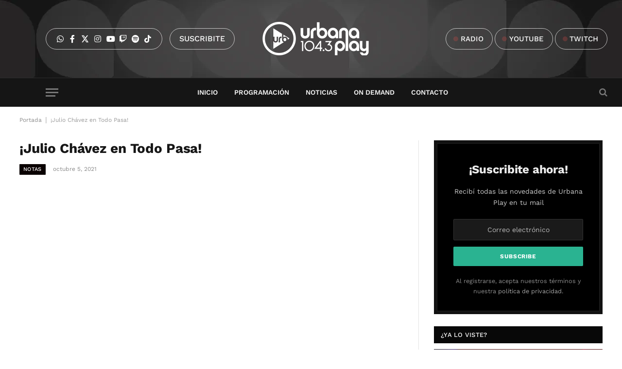

--- FILE ---
content_type: application/x-javascript
request_url: https://urbanaplayfm.com/inc/cache/debloat/js/5751bacbd34862d16768b5a2babc4a02.js
body_size: 514
content:
/**
 * Floating/Sticky Social Share.
 * @copyright ThemeSphere
 * @preserve
 */
"use strict";Bunyad.floatShare=function(d){function e(s){let a=0;if(!(d(window).width()<768)){if(!d(s).closest(".no-sidebar").length&&!d(s).closest(".the-post-modern").length){const t=d(s).closest(".the-post"),e=t.find(".the-post-header");a=e.length?e.position().top:0}var r=[];d([".the-post-modern .alignfull",".the-post-modern .alignwide",".the-post-modern .gallery:not(.aligncenter)",".the-post-modern .wp-block-gallery:not(.aligncenter)",".the-post-modern figure.alignnone",".the-post-modern img.alignnone"].join(",")).each(function(){r.push(this)}),d(window).on("scroll",function(){var t,e,n=!1,o=s.find("> .inner").get(0);if(d(window).scrollTop()<a)n=!0;else for(var i in r)if(t=o,e=r[i],t=t.getBoundingClientRect(),e=e.getBoundingClientRect(),!(t.top>e.bottom||t.right<e.left||t.bottom<e.top||t.left>e.right)){n=!0;break}requestAnimationFrame(()=>{n?s.addClass("is-hidden"):s.removeClass("is-hidden")})})}}return{init:function(){d(".post-share-float").length&&(d(window).on("resize load resize.TSS",this.sticky),document.addEventListener("spc-alp-loaded",this.sticky),"complete"!==document.readyState||this.sticky())},sticky:function(){if(window.innerWidth<768)return!1;var i=parseInt(window.getComputedStyle(document.documentElement).getPropertyValue("--main-width"));d(".has-share-float").each(function(){const t=d(this);let e=t.data("orig-pos");if(e||(e=t.hasClass("has-share-float-in")?"in":"out",t.data("orig-pos",e)),"in"!==e)if(i+110>document.documentElement.clientWidth)t.addClass("has-share-float-in");else{t.removeClass("has-share-float-in");var n=(window.innerWidth-i)/2;const o=t.find(".post-share-float");n<110?o.addClass("post-share-float-vp"):o.removeClass("post-share-float-vp")}});var o=25;o+=d(".admin-bar").length?32:0,d(".post-share-float").each(function(){if(!d(this).data("init")){d(this).data("init",!0),e(d(this));const n=d(this).find("> .inner");d(document).on("sticky-bar-show",()=>{var t=d(".smart-head-sticky");let e=0;t.length&&(t=window.getComputedStyle(t[0]).getPropertyValue("--head-h"),e=parseInt(t)-10),n.css("top",o+e+"px")});var t=()=>n.css("top",o+"px");d(document).on("sticky-bar-hide",t),t()}})}}}(jQuery),jQuery(function(t){t("body").hasClass("single-post")&&Bunyad.floatShare.init()})